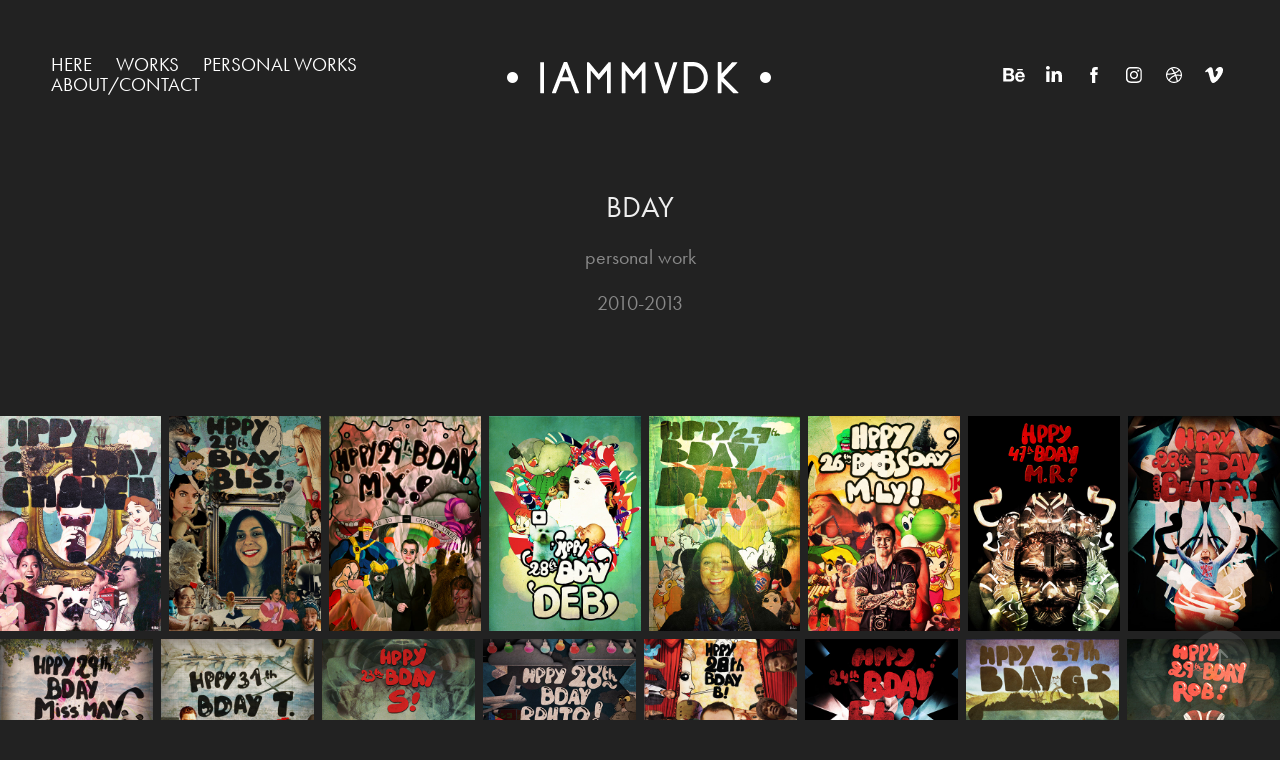

--- FILE ---
content_type: text/html; charset=utf-8
request_url: https://matthieuvdk.com/bday
body_size: 10152
content:
<!DOCTYPE HTML>
<html lang="en-US">
<head>
  <meta charset="UTF-8" />
  <meta name="viewport" content="width=device-width, initial-scale=1" />
      <meta name="keywords"  content="motion designer,liège,belgique,graphiste,motion design,motion,video,liege" />
      <meta name="description"  content="personal work" />
      <meta name="twitter:card"  content="summary_large_image" />
      <meta name="twitter:site"  content="@AdobePortfolio" />
      <meta  property="og:title" content="Matthieu VDK - BDAY" />
      <meta  property="og:description" content="personal work" />
      <meta  property="og:image" content="https://cdn.myportfolio.com/a3d9f530-4507-4e50-948d-4c12fcfc3cf1/f00aa933-e3b7-43fe-aaa9-affcc981b66a_car_16x9.jpg?h=4cd329eb6b4c7fcfa14c30b1c7f5b51f" />
      <meta name="description" content="Matthieu VDK motion design and other stuff">
      <meta name="robots" content="..., ...">
        <link rel="icon" href="https://cdn.myportfolio.com/a3d9f530-4507-4e50-948d-4c12fcfc3cf1/76ee61e1-9faa-4985-9af6-76d31fb1b24d_carw_1x1x32.png?h=eb9b60391b0b3fd43044d2c6901c70ab" />
      <link rel="stylesheet" href="/dist/css/main.css" type="text/css" />
      <link rel="stylesheet" href="https://cdn.myportfolio.com/a3d9f530-4507-4e50-948d-4c12fcfc3cf1/ea64058f18cd941642d94f56ac2fe3c91766137875.css?h=c5d19a37f92bc561df090d6f143b7eb7" type="text/css" />
    <link rel="canonical" href="https://matthieuvdk.com/bday" />
      <title>Matthieu VDK - BDAY</title>
    <script type="text/javascript" src="//use.typekit.net/ik/[base64].js?cb=35f77bfb8b50944859ea3d3804e7194e7a3173fb" async onload="
    try {
      window.Typekit.load();
    } catch (e) {
      console.warn('Typekit not loaded.');
    }
    "></script>
</head>
  <body class="transition-enabled">  <div class='page-background-video page-background-video-with-panel'>
  </div>
  <div class="js-responsive-nav">
    <div class="responsive-nav has-social">
      <div class="close-responsive-click-area js-close-responsive-nav">
        <div class="close-responsive-button"></div>
      </div>
          <nav class="nav-container" data-hover-hint="nav" data-hover-hint-placement="bottom-start">
      <div class="page-title">
        <a href="/heree" >HERE</a>
      </div>
                <div class="gallery-title"><a href="/work" >WORKS</a></div>
                <div class="gallery-title"><a href="/personal-works" >Personal works</a></div>
      <div class="page-title">
        <a href="/aboutcontact" >ABOUT/CONTACT</a>
      </div>
          </nav>
        <div class="social pf-nav-social" data-context="theme.nav" data-hover-hint="navSocialIcons" data-hover-hint-placement="bottom-start">
          <ul>
                  <li>
                    <a href="https://www.behance.net/mvdk" target="_blank">
                      <svg id="Layer_1" data-name="Layer 1" xmlns="http://www.w3.org/2000/svg" viewBox="0 0 30 24" class="icon"><path id="path-1" d="M18.83,14.38a2.78,2.78,0,0,0,.65,1.9,2.31,2.31,0,0,0,1.7.59,2.31,2.31,0,0,0,1.38-.41,1.79,1.79,0,0,0,.71-0.87h2.31a4.48,4.48,0,0,1-1.71,2.53,5,5,0,0,1-2.78.76,5.53,5.53,0,0,1-2-.37,4.34,4.34,0,0,1-1.55-1,4.77,4.77,0,0,1-1-1.63,6.29,6.29,0,0,1,0-4.13,4.83,4.83,0,0,1,1-1.64A4.64,4.64,0,0,1,19.09,9a4.86,4.86,0,0,1,2-.4A4.5,4.5,0,0,1,23.21,9a4.36,4.36,0,0,1,1.5,1.3,5.39,5.39,0,0,1,.84,1.86,7,7,0,0,1,.18,2.18h-6.9Zm3.67-3.24A1.94,1.94,0,0,0,21,10.6a2.26,2.26,0,0,0-1,.22,2,2,0,0,0-.66.54,1.94,1.94,0,0,0-.35.69,3.47,3.47,0,0,0-.12.65h4.29A2.75,2.75,0,0,0,22.5,11.14ZM18.29,6h5.36V7.35H18.29V6ZM13.89,17.7a4.4,4.4,0,0,1-1.51.7,6.44,6.44,0,0,1-1.73.22H4.24V5.12h6.24a7.7,7.7,0,0,1,1.73.17,3.67,3.67,0,0,1,1.33.56,2.6,2.6,0,0,1,.86,1,3.74,3.74,0,0,1,.3,1.58,3,3,0,0,1-.46,1.7,3.33,3.33,0,0,1-1.35,1.12,3.19,3.19,0,0,1,1.82,1.26,3.79,3.79,0,0,1,.59,2.17,3.79,3.79,0,0,1-.39,1.77A3.24,3.24,0,0,1,13.89,17.7ZM11.72,8.19a1.25,1.25,0,0,0-.45-0.47,1.88,1.88,0,0,0-.64-0.24,5.5,5.5,0,0,0-.76-0.05H7.16v3.16h3a2,2,0,0,0,1.28-.38A1.43,1.43,0,0,0,11.89,9,1.73,1.73,0,0,0,11.72,8.19ZM11.84,13a2.39,2.39,0,0,0-1.52-.45H7.16v3.73h3.11a3.61,3.61,0,0,0,.82-0.09A2,2,0,0,0,11.77,16a1.39,1.39,0,0,0,.47-0.54,1.85,1.85,0,0,0,.17-0.88A1.77,1.77,0,0,0,11.84,13Z"/></svg>
                    </a>
                  </li>
                  <li>
                    <a href="https://www.linkedin.com/in/matthieuvandekeere/" target="_blank">
                      <svg version="1.1" id="Layer_1" xmlns="http://www.w3.org/2000/svg" xmlns:xlink="http://www.w3.org/1999/xlink" viewBox="0 0 30 24" style="enable-background:new 0 0 30 24;" xml:space="preserve" class="icon">
                      <path id="path-1_24_" d="M19.6,19v-5.8c0-1.4-0.5-2.4-1.7-2.4c-1,0-1.5,0.7-1.8,1.3C16,12.3,16,12.6,16,13v6h-3.4
                        c0,0,0.1-9.8,0-10.8H16v1.5c0,0,0,0,0,0h0v0C16.4,9,17.2,7.9,19,7.9c2.3,0,4,1.5,4,4.9V19H19.6z M8.9,6.7L8.9,6.7
                        C7.7,6.7,7,5.9,7,4.9C7,3.8,7.8,3,8.9,3s1.9,0.8,1.9,1.9C10.9,5.9,10.1,6.7,8.9,6.7z M10.6,19H7.2V8.2h3.4V19z"/>
                      </svg>
                    </a>
                  </li>
                  <li>
                    <a href="https://www.facebook.com/iammvdk/" target="_blank">
                      <svg xmlns="http://www.w3.org/2000/svg" xmlns:xlink="http://www.w3.org/1999/xlink" version="1.1" x="0px" y="0px" viewBox="0 0 30 24" xml:space="preserve" class="icon"><path d="M16.21 20h-3.26v-8h-1.63V9.24h1.63V7.59c0-2.25 0.92-3.59 3.53-3.59h2.17v2.76H17.3 c-1.02 0-1.08 0.39-1.08 1.11l0 1.38h2.46L18.38 12h-2.17V20z"/></svg>
                    </a>
                  </li>
                  <li>
                    <a href="https://www.instagram.com/iammvdk/" target="_blank">
                      <svg version="1.1" id="Layer_1" xmlns="http://www.w3.org/2000/svg" xmlns:xlink="http://www.w3.org/1999/xlink" viewBox="0 0 30 24" style="enable-background:new 0 0 30 24;" xml:space="preserve" class="icon">
                      <g>
                        <path d="M15,5.4c2.1,0,2.4,0,3.2,0c0.8,0,1.2,0.2,1.5,0.3c0.4,0.1,0.6,0.3,0.9,0.6c0.3,0.3,0.5,0.5,0.6,0.9
                          c0.1,0.3,0.2,0.7,0.3,1.5c0,0.8,0,1.1,0,3.2s0,2.4,0,3.2c0,0.8-0.2,1.2-0.3,1.5c-0.1,0.4-0.3,0.6-0.6,0.9c-0.3,0.3-0.5,0.5-0.9,0.6
                          c-0.3,0.1-0.7,0.2-1.5,0.3c-0.8,0-1.1,0-3.2,0s-2.4,0-3.2,0c-0.8,0-1.2-0.2-1.5-0.3c-0.4-0.1-0.6-0.3-0.9-0.6
                          c-0.3-0.3-0.5-0.5-0.6-0.9c-0.1-0.3-0.2-0.7-0.3-1.5c0-0.8,0-1.1,0-3.2s0-2.4,0-3.2c0-0.8,0.2-1.2,0.3-1.5c0.1-0.4,0.3-0.6,0.6-0.9
                          c0.3-0.3,0.5-0.5,0.9-0.6c0.3-0.1,0.7-0.2,1.5-0.3C12.6,5.4,12.9,5.4,15,5.4 M15,4c-2.2,0-2.4,0-3.3,0c-0.9,0-1.4,0.2-1.9,0.4
                          c-0.5,0.2-1,0.5-1.4,0.9C7.9,5.8,7.6,6.2,7.4,6.8C7.2,7.3,7.1,7.9,7,8.7C7,9.6,7,9.8,7,12s0,2.4,0,3.3c0,0.9,0.2,1.4,0.4,1.9
                          c0.2,0.5,0.5,1,0.9,1.4c0.4,0.4,0.9,0.7,1.4,0.9c0.5,0.2,1.1,0.3,1.9,0.4c0.9,0,1.1,0,3.3,0s2.4,0,3.3,0c0.9,0,1.4-0.2,1.9-0.4
                          c0.5-0.2,1-0.5,1.4-0.9c0.4-0.4,0.7-0.9,0.9-1.4c0.2-0.5,0.3-1.1,0.4-1.9c0-0.9,0-1.1,0-3.3s0-2.4,0-3.3c0-0.9-0.2-1.4-0.4-1.9
                          c-0.2-0.5-0.5-1-0.9-1.4c-0.4-0.4-0.9-0.7-1.4-0.9c-0.5-0.2-1.1-0.3-1.9-0.4C17.4,4,17.2,4,15,4L15,4L15,4z"/>
                        <path d="M15,7.9c-2.3,0-4.1,1.8-4.1,4.1s1.8,4.1,4.1,4.1s4.1-1.8,4.1-4.1S17.3,7.9,15,7.9L15,7.9z M15,14.7c-1.5,0-2.7-1.2-2.7-2.7
                          c0-1.5,1.2-2.7,2.7-2.7s2.7,1.2,2.7,2.7C17.7,13.5,16.5,14.7,15,14.7L15,14.7z"/>
                        <path d="M20.2,7.7c0,0.5-0.4,1-1,1s-1-0.4-1-1s0.4-1,1-1S20.2,7.2,20.2,7.7L20.2,7.7z"/>
                      </g>
                      </svg>
                    </a>
                  </li>
                  <li>
                    <a href="https://dribbble.com/iammvdk" target="_blank">
                      <svg xmlns="http://www.w3.org/2000/svg" xmlns:xlink="http://www.w3.org/1999/xlink" version="1.1" id="Layer_1" x="0px" y="0px" viewBox="0 0 30 24" xml:space="preserve" class="icon"><path d="M15 20c-4.41 0-8-3.59-8-8s3.59-8 8-8c4.41 0 8 3.6 8 8S19.41 20 15 20L15 20z M21.75 13.1 c-0.23-0.07-2.12-0.64-4.26-0.29c0.89 2.5 1.3 4.5 1.3 4.87C20.35 16.6 21.4 15 21.8 13.1L21.75 13.1z M17.67 18.3 c-0.1-0.6-0.5-2.69-1.46-5.18c-0.02 0-0.03 0.01-0.05 0.01c-3.85 1.34-5.24 4.02-5.36 4.27c1.16 0.9 2.6 1.4 4.2 1.4 C15.95 18.8 16.9 18.6 17.7 18.3L17.67 18.3z M9.92 16.58c0.15-0.27 2.03-3.37 5.55-4.51c0.09-0.03 0.18-0.06 0.27-0.08 c-0.17-0.39-0.36-0.78-0.55-1.16c-3.41 1.02-6.72 0.98-7.02 0.97c0 0.1 0 0.1 0 0.21C8.17 13.8 8.8 15.4 9.9 16.58L9.92 16.6 z M8.31 10.61c0.31 0 3.1 0 6.32-0.83c-1.13-2.01-2.35-3.7-2.53-3.95C10.18 6.7 8.8 8.5 8.3 10.61L8.31 10.61z M13.4 5.4 c0.19 0.2 1.4 1.9 2.5 4c2.43-0.91 3.46-2.29 3.58-2.47C18.32 5.8 16.7 5.2 15 5.18C14.45 5.2 13.9 5.2 13.4 5.4 L13.4 5.37z M20.29 7.69c-0.14 0.19-1.29 1.66-3.82 2.69c0.16 0.3 0.3 0.7 0.5 0.99c0.05 0.1 0.1 0.2 0.1 0.3 c2.27-0.29 4.5 0.2 4.8 0.22C21.82 10.3 21.2 8.8 20.3 7.69L20.29 7.69z"/></svg>
                    </a>
                  </li>
                  <li>
                    <a href="https://vimeo.com/user4317902" target="_blank">
                      <svg xmlns="http://www.w3.org/2000/svg" xmlns:xlink="http://www.w3.org/1999/xlink" version="1.1" id="Layer_1" viewBox="0 0 30 24" xml:space="preserve" class="icon"><path d="M23.99 7.7c-0.08 1.8-1.3 4.27-3.67 7.4c-2.45 3.27-4.52 4.9-6.21 4.9c-1.05 0-1.94-0.99-2.66-2.99 c-0.48-1.82-0.97-3.65-1.45-5.48C9.46 9.6 8.9 8.6 8.3 8.55c-0.13 0-0.61 0.29-1.41 0.87L6 8.3C6.89 7.5 7.8 6.7 8.6 5.9 c1.18-1.05 2.07-1.61 2.67-1.66c1.4-0.14 2.3 0.8 2.6 2.95c0.35 2.3 0.6 3.7 0.7 4.24c0.4 1.9 0.8 2.8 1.3 2.8 c0.38 0 0.94-0.61 1.7-1.84c0.75-1.22 1.16-2.16 1.21-2.79c0.11-1.06-0.3-1.59-1.21-1.59c-0.43 0-0.88 0.1-1.33 0.3 c0.88-2.98 2.58-4.43 5.07-4.34C23.23 4.1 24.1 5.3 24 7.7z"/></svg>
                    </a>
                  </li>
          </ul>
        </div>
    </div>
  </div>
    <header class="site-header js-site-header " data-context="theme.nav" data-hover-hint="nav" data-hover-hint-placement="top-start">
        <nav class="nav-container" data-hover-hint="nav" data-hover-hint-placement="bottom-start">
      <div class="page-title">
        <a href="/heree" >HERE</a>
      </div>
                <div class="gallery-title"><a href="/work" >WORKS</a></div>
                <div class="gallery-title"><a href="/personal-works" >Personal works</a></div>
      <div class="page-title">
        <a href="/aboutcontact" >ABOUT/CONTACT</a>
      </div>
        </nav>
        <div class="logo-wrap" data-context="theme.logo.header" data-hover-hint="logo" data-hover-hint-placement="bottom-start">
          <div class="logo e2e-site-logo-text logo-image  ">
    <a href="/heree" class="image-normal image-link">
      <img src="https://cdn.myportfolio.com/a3d9f530-4507-4e50-948d-4c12fcfc3cf1/0702f9b8-f82d-4f9c-b1ae-74398faa136c_rwc_6x0x320x113x4096.png?h=7433ffeb565778d07049d064711aac8a" alt="Matthieu VDK">
    </a>
          </div>
        </div>
        <div class="social pf-nav-social" data-context="theme.nav" data-hover-hint="navSocialIcons" data-hover-hint-placement="bottom-start">
          <ul>
                  <li>
                    <a href="https://www.behance.net/mvdk" target="_blank">
                      <svg id="Layer_1" data-name="Layer 1" xmlns="http://www.w3.org/2000/svg" viewBox="0 0 30 24" class="icon"><path id="path-1" d="M18.83,14.38a2.78,2.78,0,0,0,.65,1.9,2.31,2.31,0,0,0,1.7.59,2.31,2.31,0,0,0,1.38-.41,1.79,1.79,0,0,0,.71-0.87h2.31a4.48,4.48,0,0,1-1.71,2.53,5,5,0,0,1-2.78.76,5.53,5.53,0,0,1-2-.37,4.34,4.34,0,0,1-1.55-1,4.77,4.77,0,0,1-1-1.63,6.29,6.29,0,0,1,0-4.13,4.83,4.83,0,0,1,1-1.64A4.64,4.64,0,0,1,19.09,9a4.86,4.86,0,0,1,2-.4A4.5,4.5,0,0,1,23.21,9a4.36,4.36,0,0,1,1.5,1.3,5.39,5.39,0,0,1,.84,1.86,7,7,0,0,1,.18,2.18h-6.9Zm3.67-3.24A1.94,1.94,0,0,0,21,10.6a2.26,2.26,0,0,0-1,.22,2,2,0,0,0-.66.54,1.94,1.94,0,0,0-.35.69,3.47,3.47,0,0,0-.12.65h4.29A2.75,2.75,0,0,0,22.5,11.14ZM18.29,6h5.36V7.35H18.29V6ZM13.89,17.7a4.4,4.4,0,0,1-1.51.7,6.44,6.44,0,0,1-1.73.22H4.24V5.12h6.24a7.7,7.7,0,0,1,1.73.17,3.67,3.67,0,0,1,1.33.56,2.6,2.6,0,0,1,.86,1,3.74,3.74,0,0,1,.3,1.58,3,3,0,0,1-.46,1.7,3.33,3.33,0,0,1-1.35,1.12,3.19,3.19,0,0,1,1.82,1.26,3.79,3.79,0,0,1,.59,2.17,3.79,3.79,0,0,1-.39,1.77A3.24,3.24,0,0,1,13.89,17.7ZM11.72,8.19a1.25,1.25,0,0,0-.45-0.47,1.88,1.88,0,0,0-.64-0.24,5.5,5.5,0,0,0-.76-0.05H7.16v3.16h3a2,2,0,0,0,1.28-.38A1.43,1.43,0,0,0,11.89,9,1.73,1.73,0,0,0,11.72,8.19ZM11.84,13a2.39,2.39,0,0,0-1.52-.45H7.16v3.73h3.11a3.61,3.61,0,0,0,.82-0.09A2,2,0,0,0,11.77,16a1.39,1.39,0,0,0,.47-0.54,1.85,1.85,0,0,0,.17-0.88A1.77,1.77,0,0,0,11.84,13Z"/></svg>
                    </a>
                  </li>
                  <li>
                    <a href="https://www.linkedin.com/in/matthieuvandekeere/" target="_blank">
                      <svg version="1.1" id="Layer_1" xmlns="http://www.w3.org/2000/svg" xmlns:xlink="http://www.w3.org/1999/xlink" viewBox="0 0 30 24" style="enable-background:new 0 0 30 24;" xml:space="preserve" class="icon">
                      <path id="path-1_24_" d="M19.6,19v-5.8c0-1.4-0.5-2.4-1.7-2.4c-1,0-1.5,0.7-1.8,1.3C16,12.3,16,12.6,16,13v6h-3.4
                        c0,0,0.1-9.8,0-10.8H16v1.5c0,0,0,0,0,0h0v0C16.4,9,17.2,7.9,19,7.9c2.3,0,4,1.5,4,4.9V19H19.6z M8.9,6.7L8.9,6.7
                        C7.7,6.7,7,5.9,7,4.9C7,3.8,7.8,3,8.9,3s1.9,0.8,1.9,1.9C10.9,5.9,10.1,6.7,8.9,6.7z M10.6,19H7.2V8.2h3.4V19z"/>
                      </svg>
                    </a>
                  </li>
                  <li>
                    <a href="https://www.facebook.com/iammvdk/" target="_blank">
                      <svg xmlns="http://www.w3.org/2000/svg" xmlns:xlink="http://www.w3.org/1999/xlink" version="1.1" x="0px" y="0px" viewBox="0 0 30 24" xml:space="preserve" class="icon"><path d="M16.21 20h-3.26v-8h-1.63V9.24h1.63V7.59c0-2.25 0.92-3.59 3.53-3.59h2.17v2.76H17.3 c-1.02 0-1.08 0.39-1.08 1.11l0 1.38h2.46L18.38 12h-2.17V20z"/></svg>
                    </a>
                  </li>
                  <li>
                    <a href="https://www.instagram.com/iammvdk/" target="_blank">
                      <svg version="1.1" id="Layer_1" xmlns="http://www.w3.org/2000/svg" xmlns:xlink="http://www.w3.org/1999/xlink" viewBox="0 0 30 24" style="enable-background:new 0 0 30 24;" xml:space="preserve" class="icon">
                      <g>
                        <path d="M15,5.4c2.1,0,2.4,0,3.2,0c0.8,0,1.2,0.2,1.5,0.3c0.4,0.1,0.6,0.3,0.9,0.6c0.3,0.3,0.5,0.5,0.6,0.9
                          c0.1,0.3,0.2,0.7,0.3,1.5c0,0.8,0,1.1,0,3.2s0,2.4,0,3.2c0,0.8-0.2,1.2-0.3,1.5c-0.1,0.4-0.3,0.6-0.6,0.9c-0.3,0.3-0.5,0.5-0.9,0.6
                          c-0.3,0.1-0.7,0.2-1.5,0.3c-0.8,0-1.1,0-3.2,0s-2.4,0-3.2,0c-0.8,0-1.2-0.2-1.5-0.3c-0.4-0.1-0.6-0.3-0.9-0.6
                          c-0.3-0.3-0.5-0.5-0.6-0.9c-0.1-0.3-0.2-0.7-0.3-1.5c0-0.8,0-1.1,0-3.2s0-2.4,0-3.2c0-0.8,0.2-1.2,0.3-1.5c0.1-0.4,0.3-0.6,0.6-0.9
                          c0.3-0.3,0.5-0.5,0.9-0.6c0.3-0.1,0.7-0.2,1.5-0.3C12.6,5.4,12.9,5.4,15,5.4 M15,4c-2.2,0-2.4,0-3.3,0c-0.9,0-1.4,0.2-1.9,0.4
                          c-0.5,0.2-1,0.5-1.4,0.9C7.9,5.8,7.6,6.2,7.4,6.8C7.2,7.3,7.1,7.9,7,8.7C7,9.6,7,9.8,7,12s0,2.4,0,3.3c0,0.9,0.2,1.4,0.4,1.9
                          c0.2,0.5,0.5,1,0.9,1.4c0.4,0.4,0.9,0.7,1.4,0.9c0.5,0.2,1.1,0.3,1.9,0.4c0.9,0,1.1,0,3.3,0s2.4,0,3.3,0c0.9,0,1.4-0.2,1.9-0.4
                          c0.5-0.2,1-0.5,1.4-0.9c0.4-0.4,0.7-0.9,0.9-1.4c0.2-0.5,0.3-1.1,0.4-1.9c0-0.9,0-1.1,0-3.3s0-2.4,0-3.3c0-0.9-0.2-1.4-0.4-1.9
                          c-0.2-0.5-0.5-1-0.9-1.4c-0.4-0.4-0.9-0.7-1.4-0.9c-0.5-0.2-1.1-0.3-1.9-0.4C17.4,4,17.2,4,15,4L15,4L15,4z"/>
                        <path d="M15,7.9c-2.3,0-4.1,1.8-4.1,4.1s1.8,4.1,4.1,4.1s4.1-1.8,4.1-4.1S17.3,7.9,15,7.9L15,7.9z M15,14.7c-1.5,0-2.7-1.2-2.7-2.7
                          c0-1.5,1.2-2.7,2.7-2.7s2.7,1.2,2.7,2.7C17.7,13.5,16.5,14.7,15,14.7L15,14.7z"/>
                        <path d="M20.2,7.7c0,0.5-0.4,1-1,1s-1-0.4-1-1s0.4-1,1-1S20.2,7.2,20.2,7.7L20.2,7.7z"/>
                      </g>
                      </svg>
                    </a>
                  </li>
                  <li>
                    <a href="https://dribbble.com/iammvdk" target="_blank">
                      <svg xmlns="http://www.w3.org/2000/svg" xmlns:xlink="http://www.w3.org/1999/xlink" version="1.1" id="Layer_1" x="0px" y="0px" viewBox="0 0 30 24" xml:space="preserve" class="icon"><path d="M15 20c-4.41 0-8-3.59-8-8s3.59-8 8-8c4.41 0 8 3.6 8 8S19.41 20 15 20L15 20z M21.75 13.1 c-0.23-0.07-2.12-0.64-4.26-0.29c0.89 2.5 1.3 4.5 1.3 4.87C20.35 16.6 21.4 15 21.8 13.1L21.75 13.1z M17.67 18.3 c-0.1-0.6-0.5-2.69-1.46-5.18c-0.02 0-0.03 0.01-0.05 0.01c-3.85 1.34-5.24 4.02-5.36 4.27c1.16 0.9 2.6 1.4 4.2 1.4 C15.95 18.8 16.9 18.6 17.7 18.3L17.67 18.3z M9.92 16.58c0.15-0.27 2.03-3.37 5.55-4.51c0.09-0.03 0.18-0.06 0.27-0.08 c-0.17-0.39-0.36-0.78-0.55-1.16c-3.41 1.02-6.72 0.98-7.02 0.97c0 0.1 0 0.1 0 0.21C8.17 13.8 8.8 15.4 9.9 16.58L9.92 16.6 z M8.31 10.61c0.31 0 3.1 0 6.32-0.83c-1.13-2.01-2.35-3.7-2.53-3.95C10.18 6.7 8.8 8.5 8.3 10.61L8.31 10.61z M13.4 5.4 c0.19 0.2 1.4 1.9 2.5 4c2.43-0.91 3.46-2.29 3.58-2.47C18.32 5.8 16.7 5.2 15 5.18C14.45 5.2 13.9 5.2 13.4 5.4 L13.4 5.37z M20.29 7.69c-0.14 0.19-1.29 1.66-3.82 2.69c0.16 0.3 0.3 0.7 0.5 0.99c0.05 0.1 0.1 0.2 0.1 0.3 c2.27-0.29 4.5 0.2 4.8 0.22C21.82 10.3 21.2 8.8 20.3 7.69L20.29 7.69z"/></svg>
                    </a>
                  </li>
                  <li>
                    <a href="https://vimeo.com/user4317902" target="_blank">
                      <svg xmlns="http://www.w3.org/2000/svg" xmlns:xlink="http://www.w3.org/1999/xlink" version="1.1" id="Layer_1" viewBox="0 0 30 24" xml:space="preserve" class="icon"><path d="M23.99 7.7c-0.08 1.8-1.3 4.27-3.67 7.4c-2.45 3.27-4.52 4.9-6.21 4.9c-1.05 0-1.94-0.99-2.66-2.99 c-0.48-1.82-0.97-3.65-1.45-5.48C9.46 9.6 8.9 8.6 8.3 8.55c-0.13 0-0.61 0.29-1.41 0.87L6 8.3C6.89 7.5 7.8 6.7 8.6 5.9 c1.18-1.05 2.07-1.61 2.67-1.66c1.4-0.14 2.3 0.8 2.6 2.95c0.35 2.3 0.6 3.7 0.7 4.24c0.4 1.9 0.8 2.8 1.3 2.8 c0.38 0 0.94-0.61 1.7-1.84c0.75-1.22 1.16-2.16 1.21-2.79c0.11-1.06-0.3-1.59-1.21-1.59c-0.43 0-0.88 0.1-1.33 0.3 c0.88-2.98 2.58-4.43 5.07-4.34C23.23 4.1 24.1 5.3 24 7.7z"/></svg>
                    </a>
                  </li>
          </ul>
        </div>
        <div class="hamburger-click-area js-hamburger">
          <div class="hamburger">
            <i></i>
            <i></i>
            <i></i>
          </div>
        </div>
    </header>
    <div class="header-placeholder"></div>
  <div class="site-wrap cfix js-site-wrap">
    <div class="site-container">
      <div class="site-content e2e-site-content">
        <main>
  <div class="page-container" data-context="page.page.container" data-hover-hint="pageContainer">
    <section class="page standard-modules">
        <header class="page-header content" data-context="pages" data-identity="id:p619bf1fb92b2b0ca54312bb48b50edf2b6201aed0a3ade93c177e" data-hover-hint="pageHeader" data-hover-hint-id="p619bf1fb92b2b0ca54312bb48b50edf2b6201aed0a3ade93c177e">
            <h1 class="title preserve-whitespace e2e-site-logo-text">BDAY</h1>
            <p class="description">personal work</p>
            <div class="custom1 preserve-whitespace">2010-2013</div>
        </header>
      <div class="page-content js-page-content" data-context="pages" data-identity="id:p619bf1fb92b2b0ca54312bb48b50edf2b6201aed0a3ade93c177e">
        <div id="project-canvas" class="js-project-modules modules content">
          <div id="project-modules">
              
              
              
              
              
              
              
              <div class="project-module module media_collection project-module-media_collection" data-id="m61b08f3b2123abaee17399a6fc532aaaf323c315044b73bf08fcb"  style="padding-top: px;
padding-bottom: px;
">
  <div class="grid--main js-grid-main" data-grid-max-images="
  ">
    <div class="grid__item-container js-grid-item-container" data-flex-grow="195" style="width:195px; flex-grow:195;" data-width="450" data-height="600">
      <script type="text/html" class="js-lightbox-slide-content">
        <div class="grid__image-wrapper">
          <img src="https://cdn.myportfolio.com/a3d9f530-4507-4e50-948d-4c12fcfc3cf1/a189e83d-29cd-421d-af4f-2afc00e9b14c_rw_600.jpg?h=ca65fb40eeedd6e0df3cb0d4e8c80027" srcset="https://cdn.myportfolio.com/a3d9f530-4507-4e50-948d-4c12fcfc3cf1/a189e83d-29cd-421d-af4f-2afc00e9b14c_rw_600.jpg?h=ca65fb40eeedd6e0df3cb0d4e8c80027 450w,"  sizes="(max-width: 450px) 100vw, 450px">
        <div>
      </script>
      <img
        class="grid__item-image js-grid__item-image grid__item-image-lazy js-lazy"
        src="[data-uri]"
        
        data-src="https://cdn.myportfolio.com/a3d9f530-4507-4e50-948d-4c12fcfc3cf1/a189e83d-29cd-421d-af4f-2afc00e9b14c_rw_600.jpg?h=ca65fb40eeedd6e0df3cb0d4e8c80027"
        data-srcset="https://cdn.myportfolio.com/a3d9f530-4507-4e50-948d-4c12fcfc3cf1/a189e83d-29cd-421d-af4f-2afc00e9b14c_rw_600.jpg?h=ca65fb40eeedd6e0df3cb0d4e8c80027 450w,"
      >
      <span class="grid__item-filler" style="padding-bottom:133.33333333333%;"></span>
    </div>
    <div class="grid__item-container js-grid-item-container" data-flex-grow="183.73333333333" style="width:183.73333333333px; flex-grow:183.73333333333;" data-width="424" data-height="600">
      <script type="text/html" class="js-lightbox-slide-content">
        <div class="grid__image-wrapper">
          <img src="https://cdn.myportfolio.com/a3d9f530-4507-4e50-948d-4c12fcfc3cf1/7577c426-03dc-4b1e-953e-fde4412dc5d2_rw_600.jpg?h=fe0a89e55aa2977e6e5554de4b2dd34f" srcset="https://cdn.myportfolio.com/a3d9f530-4507-4e50-948d-4c12fcfc3cf1/7577c426-03dc-4b1e-953e-fde4412dc5d2_rw_600.jpg?h=fe0a89e55aa2977e6e5554de4b2dd34f 424w,"  sizes="(max-width: 424px) 100vw, 424px">
        <div>
      </script>
      <img
        class="grid__item-image js-grid__item-image grid__item-image-lazy js-lazy"
        src="[data-uri]"
        
        data-src="https://cdn.myportfolio.com/a3d9f530-4507-4e50-948d-4c12fcfc3cf1/7577c426-03dc-4b1e-953e-fde4412dc5d2_rw_600.jpg?h=fe0a89e55aa2977e6e5554de4b2dd34f"
        data-srcset="https://cdn.myportfolio.com/a3d9f530-4507-4e50-948d-4c12fcfc3cf1/7577c426-03dc-4b1e-953e-fde4412dc5d2_rw_600.jpg?h=fe0a89e55aa2977e6e5554de4b2dd34f 424w,"
      >
      <span class="grid__item-filler" style="padding-bottom:141.50943396226%;"></span>
    </div>
    <div class="grid__item-container js-grid-item-container" data-flex-grow="183.73333333333" style="width:183.73333333333px; flex-grow:183.73333333333;" data-width="424" data-height="600">
      <script type="text/html" class="js-lightbox-slide-content">
        <div class="grid__image-wrapper">
          <img src="https://cdn.myportfolio.com/a3d9f530-4507-4e50-948d-4c12fcfc3cf1/392a5e5c-eb08-4173-aca4-65e762a14c7f_rw_600.jpg?h=c239f6870d0fb470ee470cc5bb1588f8" srcset="https://cdn.myportfolio.com/a3d9f530-4507-4e50-948d-4c12fcfc3cf1/392a5e5c-eb08-4173-aca4-65e762a14c7f_rw_600.jpg?h=c239f6870d0fb470ee470cc5bb1588f8 424w,"  sizes="(max-width: 424px) 100vw, 424px">
        <div>
      </script>
      <img
        class="grid__item-image js-grid__item-image grid__item-image-lazy js-lazy"
        src="[data-uri]"
        
        data-src="https://cdn.myportfolio.com/a3d9f530-4507-4e50-948d-4c12fcfc3cf1/392a5e5c-eb08-4173-aca4-65e762a14c7f_rw_600.jpg?h=c239f6870d0fb470ee470cc5bb1588f8"
        data-srcset="https://cdn.myportfolio.com/a3d9f530-4507-4e50-948d-4c12fcfc3cf1/392a5e5c-eb08-4173-aca4-65e762a14c7f_rw_600.jpg?h=c239f6870d0fb470ee470cc5bb1588f8 424w,"
      >
      <span class="grid__item-filler" style="padding-bottom:141.50943396226%;"></span>
    </div>
    <div class="grid__item-container js-grid-item-container" data-flex-grow="183.73333333333" style="width:183.73333333333px; flex-grow:183.73333333333;" data-width="424" data-height="600">
      <script type="text/html" class="js-lightbox-slide-content">
        <div class="grid__image-wrapper">
          <img src="https://cdn.myportfolio.com/a3d9f530-4507-4e50-948d-4c12fcfc3cf1/870595cf-00ea-42d3-a9f1-7bc02981ec15_rw_600.jpg?h=b9a5029219cdb90c414cbd4a3d8a957b" srcset="https://cdn.myportfolio.com/a3d9f530-4507-4e50-948d-4c12fcfc3cf1/870595cf-00ea-42d3-a9f1-7bc02981ec15_rw_600.jpg?h=b9a5029219cdb90c414cbd4a3d8a957b 424w,"  sizes="(max-width: 424px) 100vw, 424px">
        <div>
      </script>
      <img
        class="grid__item-image js-grid__item-image grid__item-image-lazy js-lazy"
        src="[data-uri]"
        
        data-src="https://cdn.myportfolio.com/a3d9f530-4507-4e50-948d-4c12fcfc3cf1/870595cf-00ea-42d3-a9f1-7bc02981ec15_rw_600.jpg?h=b9a5029219cdb90c414cbd4a3d8a957b"
        data-srcset="https://cdn.myportfolio.com/a3d9f530-4507-4e50-948d-4c12fcfc3cf1/870595cf-00ea-42d3-a9f1-7bc02981ec15_rw_600.jpg?h=b9a5029219cdb90c414cbd4a3d8a957b 424w,"
      >
      <span class="grid__item-filler" style="padding-bottom:141.50943396226%;"></span>
    </div>
    <div class="grid__item-container js-grid-item-container" data-flex-grow="183.73333333333" style="width:183.73333333333px; flex-grow:183.73333333333;" data-width="424" data-height="600">
      <script type="text/html" class="js-lightbox-slide-content">
        <div class="grid__image-wrapper">
          <img src="https://cdn.myportfolio.com/a3d9f530-4507-4e50-948d-4c12fcfc3cf1/27f139b3-ca89-443f-83d9-148fa11b4d7e_rw_600.jpg?h=2345aae5ef9f8a12770d70c54dca04b0" srcset="https://cdn.myportfolio.com/a3d9f530-4507-4e50-948d-4c12fcfc3cf1/27f139b3-ca89-443f-83d9-148fa11b4d7e_rw_600.jpg?h=2345aae5ef9f8a12770d70c54dca04b0 424w,"  sizes="(max-width: 424px) 100vw, 424px">
        <div>
      </script>
      <img
        class="grid__item-image js-grid__item-image grid__item-image-lazy js-lazy"
        src="[data-uri]"
        
        data-src="https://cdn.myportfolio.com/a3d9f530-4507-4e50-948d-4c12fcfc3cf1/27f139b3-ca89-443f-83d9-148fa11b4d7e_rw_600.jpg?h=2345aae5ef9f8a12770d70c54dca04b0"
        data-srcset="https://cdn.myportfolio.com/a3d9f530-4507-4e50-948d-4c12fcfc3cf1/27f139b3-ca89-443f-83d9-148fa11b4d7e_rw_600.jpg?h=2345aae5ef9f8a12770d70c54dca04b0 424w,"
      >
      <span class="grid__item-filler" style="padding-bottom:141.50943396226%;"></span>
    </div>
    <div class="grid__item-container js-grid-item-container" data-flex-grow="183.73333333333" style="width:183.73333333333px; flex-grow:183.73333333333;" data-width="424" data-height="600">
      <script type="text/html" class="js-lightbox-slide-content">
        <div class="grid__image-wrapper">
          <img src="https://cdn.myportfolio.com/a3d9f530-4507-4e50-948d-4c12fcfc3cf1/73f02da7-79bb-4479-b7ae-c3e91cc597eb_rw_600.jpg?h=ea7e292d6ebcbe6cf9099c5e26a0999b" srcset="https://cdn.myportfolio.com/a3d9f530-4507-4e50-948d-4c12fcfc3cf1/73f02da7-79bb-4479-b7ae-c3e91cc597eb_rw_600.jpg?h=ea7e292d6ebcbe6cf9099c5e26a0999b 424w,"  sizes="(max-width: 424px) 100vw, 424px">
        <div>
      </script>
      <img
        class="grid__item-image js-grid__item-image grid__item-image-lazy js-lazy"
        src="[data-uri]"
        
        data-src="https://cdn.myportfolio.com/a3d9f530-4507-4e50-948d-4c12fcfc3cf1/73f02da7-79bb-4479-b7ae-c3e91cc597eb_rw_600.jpg?h=ea7e292d6ebcbe6cf9099c5e26a0999b"
        data-srcset="https://cdn.myportfolio.com/a3d9f530-4507-4e50-948d-4c12fcfc3cf1/73f02da7-79bb-4479-b7ae-c3e91cc597eb_rw_600.jpg?h=ea7e292d6ebcbe6cf9099c5e26a0999b 424w,"
      >
      <span class="grid__item-filler" style="padding-bottom:141.50943396226%;"></span>
    </div>
    <div class="grid__item-container js-grid-item-container" data-flex-grow="183.73333333333" style="width:183.73333333333px; flex-grow:183.73333333333;" data-width="424" data-height="600">
      <script type="text/html" class="js-lightbox-slide-content">
        <div class="grid__image-wrapper">
          <img src="https://cdn.myportfolio.com/a3d9f530-4507-4e50-948d-4c12fcfc3cf1/c75009b7-2ff1-4251-b5cc-27a625550612_rw_600.jpg?h=975a73ccf1ef14f639b0898c65bff042" srcset="https://cdn.myportfolio.com/a3d9f530-4507-4e50-948d-4c12fcfc3cf1/c75009b7-2ff1-4251-b5cc-27a625550612_rw_600.jpg?h=975a73ccf1ef14f639b0898c65bff042 424w,"  sizes="(max-width: 424px) 100vw, 424px">
        <div>
      </script>
      <img
        class="grid__item-image js-grid__item-image grid__item-image-lazy js-lazy"
        src="[data-uri]"
        
        data-src="https://cdn.myportfolio.com/a3d9f530-4507-4e50-948d-4c12fcfc3cf1/c75009b7-2ff1-4251-b5cc-27a625550612_rw_600.jpg?h=975a73ccf1ef14f639b0898c65bff042"
        data-srcset="https://cdn.myportfolio.com/a3d9f530-4507-4e50-948d-4c12fcfc3cf1/c75009b7-2ff1-4251-b5cc-27a625550612_rw_600.jpg?h=975a73ccf1ef14f639b0898c65bff042 424w,"
      >
      <span class="grid__item-filler" style="padding-bottom:141.50943396226%;"></span>
    </div>
    <div class="grid__item-container js-grid-item-container" data-flex-grow="183.73333333333" style="width:183.73333333333px; flex-grow:183.73333333333;" data-width="424" data-height="600">
      <script type="text/html" class="js-lightbox-slide-content">
        <div class="grid__image-wrapper">
          <img src="https://cdn.myportfolio.com/a3d9f530-4507-4e50-948d-4c12fcfc3cf1/d20704b8-0421-47bd-a1e9-467cf5a044ce_rw_600.jpg?h=820570032bb8a4f96bfa99cebc701817" srcset="https://cdn.myportfolio.com/a3d9f530-4507-4e50-948d-4c12fcfc3cf1/d20704b8-0421-47bd-a1e9-467cf5a044ce_rw_600.jpg?h=820570032bb8a4f96bfa99cebc701817 424w,"  sizes="(max-width: 424px) 100vw, 424px">
        <div>
      </script>
      <img
        class="grid__item-image js-grid__item-image grid__item-image-lazy js-lazy"
        src="[data-uri]"
        
        data-src="https://cdn.myportfolio.com/a3d9f530-4507-4e50-948d-4c12fcfc3cf1/d20704b8-0421-47bd-a1e9-467cf5a044ce_rw_600.jpg?h=820570032bb8a4f96bfa99cebc701817"
        data-srcset="https://cdn.myportfolio.com/a3d9f530-4507-4e50-948d-4c12fcfc3cf1/d20704b8-0421-47bd-a1e9-467cf5a044ce_rw_600.jpg?h=820570032bb8a4f96bfa99cebc701817 424w,"
      >
      <span class="grid__item-filler" style="padding-bottom:141.50943396226%;"></span>
    </div>
    <div class="grid__item-container js-grid-item-container" data-flex-grow="183.73333333333" style="width:183.73333333333px; flex-grow:183.73333333333;" data-width="424" data-height="600">
      <script type="text/html" class="js-lightbox-slide-content">
        <div class="grid__image-wrapper">
          <img src="https://cdn.myportfolio.com/a3d9f530-4507-4e50-948d-4c12fcfc3cf1/03ddf8ad-f302-40ae-b088-ffccb57c5bc7_rw_600.jpg?h=1271ce653b45ee1a4329762e17b545df" srcset="https://cdn.myportfolio.com/a3d9f530-4507-4e50-948d-4c12fcfc3cf1/03ddf8ad-f302-40ae-b088-ffccb57c5bc7_rw_600.jpg?h=1271ce653b45ee1a4329762e17b545df 424w,"  sizes="(max-width: 424px) 100vw, 424px">
        <div>
      </script>
      <img
        class="grid__item-image js-grid__item-image grid__item-image-lazy js-lazy"
        src="[data-uri]"
        
        data-src="https://cdn.myportfolio.com/a3d9f530-4507-4e50-948d-4c12fcfc3cf1/03ddf8ad-f302-40ae-b088-ffccb57c5bc7_rw_600.jpg?h=1271ce653b45ee1a4329762e17b545df"
        data-srcset="https://cdn.myportfolio.com/a3d9f530-4507-4e50-948d-4c12fcfc3cf1/03ddf8ad-f302-40ae-b088-ffccb57c5bc7_rw_600.jpg?h=1271ce653b45ee1a4329762e17b545df 424w,"
      >
      <span class="grid__item-filler" style="padding-bottom:141.50943396226%;"></span>
    </div>
    <div class="grid__item-container js-grid-item-container" data-flex-grow="183.73333333333" style="width:183.73333333333px; flex-grow:183.73333333333;" data-width="424" data-height="600">
      <script type="text/html" class="js-lightbox-slide-content">
        <div class="grid__image-wrapper">
          <img src="https://cdn.myportfolio.com/a3d9f530-4507-4e50-948d-4c12fcfc3cf1/73faedcd-e381-412d-9043-2e657241f9ff_rw_600.jpg?h=bf42e4f12a03400e85051f1e3c6e5828" srcset="https://cdn.myportfolio.com/a3d9f530-4507-4e50-948d-4c12fcfc3cf1/73faedcd-e381-412d-9043-2e657241f9ff_rw_600.jpg?h=bf42e4f12a03400e85051f1e3c6e5828 424w,"  sizes="(max-width: 424px) 100vw, 424px">
        <div>
      </script>
      <img
        class="grid__item-image js-grid__item-image grid__item-image-lazy js-lazy"
        src="[data-uri]"
        
        data-src="https://cdn.myportfolio.com/a3d9f530-4507-4e50-948d-4c12fcfc3cf1/73faedcd-e381-412d-9043-2e657241f9ff_rw_600.jpg?h=bf42e4f12a03400e85051f1e3c6e5828"
        data-srcset="https://cdn.myportfolio.com/a3d9f530-4507-4e50-948d-4c12fcfc3cf1/73faedcd-e381-412d-9043-2e657241f9ff_rw_600.jpg?h=bf42e4f12a03400e85051f1e3c6e5828 424w,"
      >
      <span class="grid__item-filler" style="padding-bottom:141.50943396226%;"></span>
    </div>
    <div class="grid__item-container js-grid-item-container" data-flex-grow="183.73333333333" style="width:183.73333333333px; flex-grow:183.73333333333;" data-width="424" data-height="600">
      <script type="text/html" class="js-lightbox-slide-content">
        <div class="grid__image-wrapper">
          <img src="https://cdn.myportfolio.com/a3d9f530-4507-4e50-948d-4c12fcfc3cf1/77b12bc0-19ab-4b9b-9b60-93e8b1c0ca76_rw_600.jpg?h=3de7c44ce667cfc01a8ff5fa1eb21a14" srcset="https://cdn.myportfolio.com/a3d9f530-4507-4e50-948d-4c12fcfc3cf1/77b12bc0-19ab-4b9b-9b60-93e8b1c0ca76_rw_600.jpg?h=3de7c44ce667cfc01a8ff5fa1eb21a14 424w,"  sizes="(max-width: 424px) 100vw, 424px">
        <div>
      </script>
      <img
        class="grid__item-image js-grid__item-image grid__item-image-lazy js-lazy"
        src="[data-uri]"
        
        data-src="https://cdn.myportfolio.com/a3d9f530-4507-4e50-948d-4c12fcfc3cf1/77b12bc0-19ab-4b9b-9b60-93e8b1c0ca76_rw_600.jpg?h=3de7c44ce667cfc01a8ff5fa1eb21a14"
        data-srcset="https://cdn.myportfolio.com/a3d9f530-4507-4e50-948d-4c12fcfc3cf1/77b12bc0-19ab-4b9b-9b60-93e8b1c0ca76_rw_600.jpg?h=3de7c44ce667cfc01a8ff5fa1eb21a14 424w,"
      >
      <span class="grid__item-filler" style="padding-bottom:141.50943396226%;"></span>
    </div>
    <div class="grid__item-container js-grid-item-container" data-flex-grow="183.73333333333" style="width:183.73333333333px; flex-grow:183.73333333333;" data-width="424" data-height="600">
      <script type="text/html" class="js-lightbox-slide-content">
        <div class="grid__image-wrapper">
          <img src="https://cdn.myportfolio.com/a3d9f530-4507-4e50-948d-4c12fcfc3cf1/94afc80c-8161-4461-8f73-0fe43f617f88_rw_600.jpg?h=0eea774c648dc9e59b4812d17ba5f7fe" srcset="https://cdn.myportfolio.com/a3d9f530-4507-4e50-948d-4c12fcfc3cf1/94afc80c-8161-4461-8f73-0fe43f617f88_rw_600.jpg?h=0eea774c648dc9e59b4812d17ba5f7fe 424w,"  sizes="(max-width: 424px) 100vw, 424px">
        <div>
      </script>
      <img
        class="grid__item-image js-grid__item-image grid__item-image-lazy js-lazy"
        src="[data-uri]"
        
        data-src="https://cdn.myportfolio.com/a3d9f530-4507-4e50-948d-4c12fcfc3cf1/94afc80c-8161-4461-8f73-0fe43f617f88_rw_600.jpg?h=0eea774c648dc9e59b4812d17ba5f7fe"
        data-srcset="https://cdn.myportfolio.com/a3d9f530-4507-4e50-948d-4c12fcfc3cf1/94afc80c-8161-4461-8f73-0fe43f617f88_rw_600.jpg?h=0eea774c648dc9e59b4812d17ba5f7fe 424w,"
      >
      <span class="grid__item-filler" style="padding-bottom:141.50943396226%;"></span>
    </div>
    <div class="grid__item-container js-grid-item-container" data-flex-grow="183.73333333333" style="width:183.73333333333px; flex-grow:183.73333333333;" data-width="424" data-height="600">
      <script type="text/html" class="js-lightbox-slide-content">
        <div class="grid__image-wrapper">
          <img src="https://cdn.myportfolio.com/a3d9f530-4507-4e50-948d-4c12fcfc3cf1/84e51c43-aec4-4a2b-bc64-afee94201c70_rw_600.jpg?h=ba77e3b82a66e8e01f04f60647d148ec" srcset="https://cdn.myportfolio.com/a3d9f530-4507-4e50-948d-4c12fcfc3cf1/84e51c43-aec4-4a2b-bc64-afee94201c70_rw_600.jpg?h=ba77e3b82a66e8e01f04f60647d148ec 424w,"  sizes="(max-width: 424px) 100vw, 424px">
        <div>
      </script>
      <img
        class="grid__item-image js-grid__item-image grid__item-image-lazy js-lazy"
        src="[data-uri]"
        
        data-src="https://cdn.myportfolio.com/a3d9f530-4507-4e50-948d-4c12fcfc3cf1/84e51c43-aec4-4a2b-bc64-afee94201c70_rw_600.jpg?h=ba77e3b82a66e8e01f04f60647d148ec"
        data-srcset="https://cdn.myportfolio.com/a3d9f530-4507-4e50-948d-4c12fcfc3cf1/84e51c43-aec4-4a2b-bc64-afee94201c70_rw_600.jpg?h=ba77e3b82a66e8e01f04f60647d148ec 424w,"
      >
      <span class="grid__item-filler" style="padding-bottom:141.50943396226%;"></span>
    </div>
    <div class="grid__item-container js-grid-item-container" data-flex-grow="183.73333333333" style="width:183.73333333333px; flex-grow:183.73333333333;" data-width="424" data-height="600">
      <script type="text/html" class="js-lightbox-slide-content">
        <div class="grid__image-wrapper">
          <img src="https://cdn.myportfolio.com/a3d9f530-4507-4e50-948d-4c12fcfc3cf1/455e08a0-b00a-489d-8b3a-94a8d06d1235_rw_600.jpg?h=2e60d5855fe728549ca24f059a7a271c" srcset="https://cdn.myportfolio.com/a3d9f530-4507-4e50-948d-4c12fcfc3cf1/455e08a0-b00a-489d-8b3a-94a8d06d1235_rw_600.jpg?h=2e60d5855fe728549ca24f059a7a271c 424w,"  sizes="(max-width: 424px) 100vw, 424px">
        <div>
      </script>
      <img
        class="grid__item-image js-grid__item-image grid__item-image-lazy js-lazy"
        src="[data-uri]"
        
        data-src="https://cdn.myportfolio.com/a3d9f530-4507-4e50-948d-4c12fcfc3cf1/455e08a0-b00a-489d-8b3a-94a8d06d1235_rw_600.jpg?h=2e60d5855fe728549ca24f059a7a271c"
        data-srcset="https://cdn.myportfolio.com/a3d9f530-4507-4e50-948d-4c12fcfc3cf1/455e08a0-b00a-489d-8b3a-94a8d06d1235_rw_600.jpg?h=2e60d5855fe728549ca24f059a7a271c 424w,"
      >
      <span class="grid__item-filler" style="padding-bottom:141.50943396226%;"></span>
    </div>
    <div class="grid__item-container js-grid-item-container" data-flex-grow="183.73333333333" style="width:183.73333333333px; flex-grow:183.73333333333;" data-width="424" data-height="600">
      <script type="text/html" class="js-lightbox-slide-content">
        <div class="grid__image-wrapper">
          <img src="https://cdn.myportfolio.com/a3d9f530-4507-4e50-948d-4c12fcfc3cf1/fd5e084b-107b-4ec6-baf2-12f6b409ec29_rw_600.jpg?h=9cb1125050f8442325ee0c525712bb79" srcset="https://cdn.myportfolio.com/a3d9f530-4507-4e50-948d-4c12fcfc3cf1/fd5e084b-107b-4ec6-baf2-12f6b409ec29_rw_600.jpg?h=9cb1125050f8442325ee0c525712bb79 424w,"  sizes="(max-width: 424px) 100vw, 424px">
        <div>
      </script>
      <img
        class="grid__item-image js-grid__item-image grid__item-image-lazy js-lazy"
        src="[data-uri]"
        
        data-src="https://cdn.myportfolio.com/a3d9f530-4507-4e50-948d-4c12fcfc3cf1/fd5e084b-107b-4ec6-baf2-12f6b409ec29_rw_600.jpg?h=9cb1125050f8442325ee0c525712bb79"
        data-srcset="https://cdn.myportfolio.com/a3d9f530-4507-4e50-948d-4c12fcfc3cf1/fd5e084b-107b-4ec6-baf2-12f6b409ec29_rw_600.jpg?h=9cb1125050f8442325ee0c525712bb79 424w,"
      >
      <span class="grid__item-filler" style="padding-bottom:141.50943396226%;"></span>
    </div>
    <div class="grid__item-container js-grid-item-container" data-flex-grow="183.73333333333" style="width:183.73333333333px; flex-grow:183.73333333333;" data-width="424" data-height="600">
      <script type="text/html" class="js-lightbox-slide-content">
        <div class="grid__image-wrapper">
          <img src="https://cdn.myportfolio.com/a3d9f530-4507-4e50-948d-4c12fcfc3cf1/fe0d3273-d3ea-433c-940d-b5876985ea47_rw_600.jpg?h=73d506fbf604a0c852b93f126b9af8f3" srcset="https://cdn.myportfolio.com/a3d9f530-4507-4e50-948d-4c12fcfc3cf1/fe0d3273-d3ea-433c-940d-b5876985ea47_rw_600.jpg?h=73d506fbf604a0c852b93f126b9af8f3 424w,"  sizes="(max-width: 424px) 100vw, 424px">
        <div>
      </script>
      <img
        class="grid__item-image js-grid__item-image grid__item-image-lazy js-lazy"
        src="[data-uri]"
        
        data-src="https://cdn.myportfolio.com/a3d9f530-4507-4e50-948d-4c12fcfc3cf1/fe0d3273-d3ea-433c-940d-b5876985ea47_rw_600.jpg?h=73d506fbf604a0c852b93f126b9af8f3"
        data-srcset="https://cdn.myportfolio.com/a3d9f530-4507-4e50-948d-4c12fcfc3cf1/fe0d3273-d3ea-433c-940d-b5876985ea47_rw_600.jpg?h=73d506fbf604a0c852b93f126b9af8f3 424w,"
      >
      <span class="grid__item-filler" style="padding-bottom:141.50943396226%;"></span>
    </div>
    <div class="grid__item-container js-grid-item-container" data-flex-grow="183.73333333333" style="width:183.73333333333px; flex-grow:183.73333333333;" data-width="424" data-height="600">
      <script type="text/html" class="js-lightbox-slide-content">
        <div class="grid__image-wrapper">
          <img src="https://cdn.myportfolio.com/a3d9f530-4507-4e50-948d-4c12fcfc3cf1/ca04d328-0a4a-4470-9bdb-10b667a902f3_rw_600.jpg?h=4ae52c69ea6593468548e7e3f26ff072" srcset="https://cdn.myportfolio.com/a3d9f530-4507-4e50-948d-4c12fcfc3cf1/ca04d328-0a4a-4470-9bdb-10b667a902f3_rw_600.jpg?h=4ae52c69ea6593468548e7e3f26ff072 424w,"  sizes="(max-width: 424px) 100vw, 424px">
        <div>
      </script>
      <img
        class="grid__item-image js-grid__item-image grid__item-image-lazy js-lazy"
        src="[data-uri]"
        
        data-src="https://cdn.myportfolio.com/a3d9f530-4507-4e50-948d-4c12fcfc3cf1/ca04d328-0a4a-4470-9bdb-10b667a902f3_rw_600.jpg?h=4ae52c69ea6593468548e7e3f26ff072"
        data-srcset="https://cdn.myportfolio.com/a3d9f530-4507-4e50-948d-4c12fcfc3cf1/ca04d328-0a4a-4470-9bdb-10b667a902f3_rw_600.jpg?h=4ae52c69ea6593468548e7e3f26ff072 424w,"
      >
      <span class="grid__item-filler" style="padding-bottom:141.50943396226%;"></span>
    </div>
    <div class="grid__item-container js-grid-item-container" data-flex-grow="183.73333333333" style="width:183.73333333333px; flex-grow:183.73333333333;" data-width="424" data-height="600">
      <script type="text/html" class="js-lightbox-slide-content">
        <div class="grid__image-wrapper">
          <img src="https://cdn.myportfolio.com/a3d9f530-4507-4e50-948d-4c12fcfc3cf1/f5189a16-cbe2-40bc-9f50-ea265ff8c282_rw_600.jpg?h=0e0af894ca83e3905c5fd9b4cac75bc7" srcset="https://cdn.myportfolio.com/a3d9f530-4507-4e50-948d-4c12fcfc3cf1/f5189a16-cbe2-40bc-9f50-ea265ff8c282_rw_600.jpg?h=0e0af894ca83e3905c5fd9b4cac75bc7 424w,"  sizes="(max-width: 424px) 100vw, 424px">
        <div>
      </script>
      <img
        class="grid__item-image js-grid__item-image grid__item-image-lazy js-lazy"
        src="[data-uri]"
        
        data-src="https://cdn.myportfolio.com/a3d9f530-4507-4e50-948d-4c12fcfc3cf1/f5189a16-cbe2-40bc-9f50-ea265ff8c282_rw_600.jpg?h=0e0af894ca83e3905c5fd9b4cac75bc7"
        data-srcset="https://cdn.myportfolio.com/a3d9f530-4507-4e50-948d-4c12fcfc3cf1/f5189a16-cbe2-40bc-9f50-ea265ff8c282_rw_600.jpg?h=0e0af894ca83e3905c5fd9b4cac75bc7 424w,"
      >
      <span class="grid__item-filler" style="padding-bottom:141.50943396226%;"></span>
    </div>
    <div class="grid__item-container js-grid-item-container" data-flex-grow="184.16666666667" style="width:184.16666666667px; flex-grow:184.16666666667;" data-width="425" data-height="600">
      <script type="text/html" class="js-lightbox-slide-content">
        <div class="grid__image-wrapper">
          <img src="https://cdn.myportfolio.com/a3d9f530-4507-4e50-948d-4c12fcfc3cf1/b6888f4a-f982-4cff-99b5-8c63f111a6f8_rw_600.jpg?h=904b75782cf0ac27e21e1b953b2105b0" srcset="https://cdn.myportfolio.com/a3d9f530-4507-4e50-948d-4c12fcfc3cf1/b6888f4a-f982-4cff-99b5-8c63f111a6f8_rw_600.jpg?h=904b75782cf0ac27e21e1b953b2105b0 425w,"  sizes="(max-width: 425px) 100vw, 425px">
        <div>
      </script>
      <img
        class="grid__item-image js-grid__item-image grid__item-image-lazy js-lazy"
        src="[data-uri]"
        
        data-src="https://cdn.myportfolio.com/a3d9f530-4507-4e50-948d-4c12fcfc3cf1/b6888f4a-f982-4cff-99b5-8c63f111a6f8_rw_600.jpg?h=904b75782cf0ac27e21e1b953b2105b0"
        data-srcset="https://cdn.myportfolio.com/a3d9f530-4507-4e50-948d-4c12fcfc3cf1/b6888f4a-f982-4cff-99b5-8c63f111a6f8_rw_600.jpg?h=904b75782cf0ac27e21e1b953b2105b0 425w,"
      >
      <span class="grid__item-filler" style="padding-bottom:141.17647058824%;"></span>
    </div>
    <div class="grid__item-container js-grid-item-container" data-flex-grow="173.33333333333" style="width:173.33333333333px; flex-grow:173.33333333333;" data-width="400" data-height="600">
      <script type="text/html" class="js-lightbox-slide-content">
        <div class="grid__image-wrapper">
          <img src="https://cdn.myportfolio.com/a3d9f530-4507-4e50-948d-4c12fcfc3cf1/7da2db0a-7443-4eea-8e83-fbc03172153c_rw_600.jpg?h=be157cdc1a90f9a6aa77d11d21ce1a58" srcset="https://cdn.myportfolio.com/a3d9f530-4507-4e50-948d-4c12fcfc3cf1/7da2db0a-7443-4eea-8e83-fbc03172153c_rw_600.jpg?h=be157cdc1a90f9a6aa77d11d21ce1a58 400w,"  sizes="(max-width: 400px) 100vw, 400px">
        <div>
      </script>
      <img
        class="grid__item-image js-grid__item-image grid__item-image-lazy js-lazy"
        src="[data-uri]"
        
        data-src="https://cdn.myportfolio.com/a3d9f530-4507-4e50-948d-4c12fcfc3cf1/7da2db0a-7443-4eea-8e83-fbc03172153c_rw_600.jpg?h=be157cdc1a90f9a6aa77d11d21ce1a58"
        data-srcset="https://cdn.myportfolio.com/a3d9f530-4507-4e50-948d-4c12fcfc3cf1/7da2db0a-7443-4eea-8e83-fbc03172153c_rw_600.jpg?h=be157cdc1a90f9a6aa77d11d21ce1a58 400w,"
      >
      <span class="grid__item-filler" style="padding-bottom:150%;"></span>
    </div>
    <div class="grid__item-container js-grid-item-container" data-flex-grow="183.3" style="width:183.3px; flex-grow:183.3;" data-width="423" data-height="600">
      <script type="text/html" class="js-lightbox-slide-content">
        <div class="grid__image-wrapper">
          <img src="https://cdn.myportfolio.com/a3d9f530-4507-4e50-948d-4c12fcfc3cf1/efdb21d3-7c94-4a04-8b94-a2780bd08bb4_rw_600.jpg?h=13627a8f1cd73a27531b6cb2d7e3c21b" srcset="https://cdn.myportfolio.com/a3d9f530-4507-4e50-948d-4c12fcfc3cf1/efdb21d3-7c94-4a04-8b94-a2780bd08bb4_rw_600.jpg?h=13627a8f1cd73a27531b6cb2d7e3c21b 423w,"  sizes="(max-width: 423px) 100vw, 423px">
        <div>
      </script>
      <img
        class="grid__item-image js-grid__item-image grid__item-image-lazy js-lazy"
        src="[data-uri]"
        
        data-src="https://cdn.myportfolio.com/a3d9f530-4507-4e50-948d-4c12fcfc3cf1/efdb21d3-7c94-4a04-8b94-a2780bd08bb4_rw_600.jpg?h=13627a8f1cd73a27531b6cb2d7e3c21b"
        data-srcset="https://cdn.myportfolio.com/a3d9f530-4507-4e50-948d-4c12fcfc3cf1/efdb21d3-7c94-4a04-8b94-a2780bd08bb4_rw_600.jpg?h=13627a8f1cd73a27531b6cb2d7e3c21b 423w,"
      >
      <span class="grid__item-filler" style="padding-bottom:141.84397163121%;"></span>
    </div>
    <div class="grid__item-container js-grid-item-container" data-flex-grow="185.46666666667" style="width:185.46666666667px; flex-grow:185.46666666667;" data-width="428" data-height="600">
      <script type="text/html" class="js-lightbox-slide-content">
        <div class="grid__image-wrapper">
          <img src="https://cdn.myportfolio.com/a3d9f530-4507-4e50-948d-4c12fcfc3cf1/8b8ecd3d-fdb3-4a1b-9273-42892e43387c_rw_600.jpg?h=e6e1666646b3f3eff6bac0a072335111" srcset="https://cdn.myportfolio.com/a3d9f530-4507-4e50-948d-4c12fcfc3cf1/8b8ecd3d-fdb3-4a1b-9273-42892e43387c_rw_600.jpg?h=e6e1666646b3f3eff6bac0a072335111 428w,"  sizes="(max-width: 428px) 100vw, 428px">
        <div>
      </script>
      <img
        class="grid__item-image js-grid__item-image grid__item-image-lazy js-lazy"
        src="[data-uri]"
        
        data-src="https://cdn.myportfolio.com/a3d9f530-4507-4e50-948d-4c12fcfc3cf1/8b8ecd3d-fdb3-4a1b-9273-42892e43387c_rw_600.jpg?h=e6e1666646b3f3eff6bac0a072335111"
        data-srcset="https://cdn.myportfolio.com/a3d9f530-4507-4e50-948d-4c12fcfc3cf1/8b8ecd3d-fdb3-4a1b-9273-42892e43387c_rw_600.jpg?h=e6e1666646b3f3eff6bac0a072335111 428w,"
      >
      <span class="grid__item-filler" style="padding-bottom:140.18691588785%;"></span>
    </div>
    <div class="grid__item-container js-grid-item-container" data-flex-grow="183.73333333333" style="width:183.73333333333px; flex-grow:183.73333333333;" data-width="424" data-height="600">
      <script type="text/html" class="js-lightbox-slide-content">
        <div class="grid__image-wrapper">
          <img src="https://cdn.myportfolio.com/a3d9f530-4507-4e50-948d-4c12fcfc3cf1/e93c54a6-bbb6-4a76-8b20-53a9fdac7796_rw_600.jpg?h=ac655a97eaf398d035c9c9f58fc98a69" srcset="https://cdn.myportfolio.com/a3d9f530-4507-4e50-948d-4c12fcfc3cf1/e93c54a6-bbb6-4a76-8b20-53a9fdac7796_rw_600.jpg?h=ac655a97eaf398d035c9c9f58fc98a69 424w,"  sizes="(max-width: 424px) 100vw, 424px">
        <div>
      </script>
      <img
        class="grid__item-image js-grid__item-image grid__item-image-lazy js-lazy"
        src="[data-uri]"
        
        data-src="https://cdn.myportfolio.com/a3d9f530-4507-4e50-948d-4c12fcfc3cf1/e93c54a6-bbb6-4a76-8b20-53a9fdac7796_rw_600.jpg?h=ac655a97eaf398d035c9c9f58fc98a69"
        data-srcset="https://cdn.myportfolio.com/a3d9f530-4507-4e50-948d-4c12fcfc3cf1/e93c54a6-bbb6-4a76-8b20-53a9fdac7796_rw_600.jpg?h=ac655a97eaf398d035c9c9f58fc98a69 424w,"
      >
      <span class="grid__item-filler" style="padding-bottom:141.50943396226%;"></span>
    </div>
    <div class="grid__item-container js-grid-item-container" data-flex-grow="183.3" style="width:183.3px; flex-grow:183.3;" data-width="423" data-height="600">
      <script type="text/html" class="js-lightbox-slide-content">
        <div class="grid__image-wrapper">
          <img src="https://cdn.myportfolio.com/a3d9f530-4507-4e50-948d-4c12fcfc3cf1/72d4e8a1-2399-491d-808b-9f7e877b051d_rw_600.jpg?h=cd0145f72fcdde8e3c312fb96df0ad4d" srcset="https://cdn.myportfolio.com/a3d9f530-4507-4e50-948d-4c12fcfc3cf1/72d4e8a1-2399-491d-808b-9f7e877b051d_rw_600.jpg?h=cd0145f72fcdde8e3c312fb96df0ad4d 423w,"  sizes="(max-width: 423px) 100vw, 423px">
        <div>
      </script>
      <img
        class="grid__item-image js-grid__item-image grid__item-image-lazy js-lazy"
        src="[data-uri]"
        
        data-src="https://cdn.myportfolio.com/a3d9f530-4507-4e50-948d-4c12fcfc3cf1/72d4e8a1-2399-491d-808b-9f7e877b051d_rw_600.jpg?h=cd0145f72fcdde8e3c312fb96df0ad4d"
        data-srcset="https://cdn.myportfolio.com/a3d9f530-4507-4e50-948d-4c12fcfc3cf1/72d4e8a1-2399-491d-808b-9f7e877b051d_rw_600.jpg?h=cd0145f72fcdde8e3c312fb96df0ad4d 423w,"
      >
      <span class="grid__item-filler" style="padding-bottom:141.84397163121%;"></span>
    </div>
    <div class="js-grid-spacer"></div>
  </div>
</div>

              
              
          </div>
        </div>
      </div>
    </section>
        <section class="back-to-top" data-hover-hint="backToTop">
          <a href="#"><span class="arrow">&uarr;</span><span class="preserve-whitespace">Back to Top</span></a>
        </section>
        <a class="back-to-top-fixed js-back-to-top back-to-top-fixed-with-panel" data-hover-hint="backToTop" data-hover-hint-placement="top-start" href="#">
          <svg version="1.1" id="Layer_1" xmlns="http://www.w3.org/2000/svg" xmlns:xlink="http://www.w3.org/1999/xlink" x="0px" y="0px"
           viewBox="0 0 26 26" style="enable-background:new 0 0 26 26;" xml:space="preserve" class="icon icon-back-to-top">
          <g>
            <path d="M13.8,1.3L21.6,9c0.1,0.1,0.1,0.3,0.2,0.4c0.1,0.1,0.1,0.3,0.1,0.4s0,0.3-0.1,0.4c-0.1,0.1-0.1,0.3-0.3,0.4
              c-0.1,0.1-0.2,0.2-0.4,0.3c-0.2,0.1-0.3,0.1-0.4,0.1c-0.1,0-0.3,0-0.4-0.1c-0.2-0.1-0.3-0.2-0.4-0.3L14.2,5l0,19.1
              c0,0.2-0.1,0.3-0.1,0.5c0,0.1-0.1,0.3-0.3,0.4c-0.1,0.1-0.2,0.2-0.4,0.3c-0.1,0.1-0.3,0.1-0.5,0.1c-0.1,0-0.3,0-0.4-0.1
              c-0.1-0.1-0.3-0.1-0.4-0.3c-0.1-0.1-0.2-0.2-0.3-0.4c-0.1-0.1-0.1-0.3-0.1-0.5l0-19.1l-5.7,5.7C6,10.8,5.8,10.9,5.7,11
              c-0.1,0.1-0.3,0.1-0.4,0.1c-0.2,0-0.3,0-0.4-0.1c-0.1-0.1-0.3-0.2-0.4-0.3c-0.1-0.1-0.1-0.2-0.2-0.4C4.1,10.2,4,10.1,4.1,9.9
              c0-0.1,0-0.3,0.1-0.4c0-0.1,0.1-0.3,0.3-0.4l7.7-7.8c0.1,0,0.2-0.1,0.2-0.1c0,0,0.1-0.1,0.2-0.1c0.1,0,0.2,0,0.2-0.1
              c0.1,0,0.1,0,0.2,0c0,0,0.1,0,0.2,0c0.1,0,0.2,0,0.2,0.1c0.1,0,0.1,0.1,0.2,0.1C13.7,1.2,13.8,1.2,13.8,1.3z"/>
          </g>
          </svg>
        </a>
  </div>
              <footer class="site-footer" data-hover-hint="footer">
                  <div class="social pf-footer-social" data-context="theme.footer" data-hover-hint="footerSocialIcons">
                    <ul>
                            <li>
                              <a href="https://www.behance.net/mvdk" target="_blank">
                                <svg id="Layer_1" data-name="Layer 1" xmlns="http://www.w3.org/2000/svg" viewBox="0 0 30 24" class="icon"><path id="path-1" d="M18.83,14.38a2.78,2.78,0,0,0,.65,1.9,2.31,2.31,0,0,0,1.7.59,2.31,2.31,0,0,0,1.38-.41,1.79,1.79,0,0,0,.71-0.87h2.31a4.48,4.48,0,0,1-1.71,2.53,5,5,0,0,1-2.78.76,5.53,5.53,0,0,1-2-.37,4.34,4.34,0,0,1-1.55-1,4.77,4.77,0,0,1-1-1.63,6.29,6.29,0,0,1,0-4.13,4.83,4.83,0,0,1,1-1.64A4.64,4.64,0,0,1,19.09,9a4.86,4.86,0,0,1,2-.4A4.5,4.5,0,0,1,23.21,9a4.36,4.36,0,0,1,1.5,1.3,5.39,5.39,0,0,1,.84,1.86,7,7,0,0,1,.18,2.18h-6.9Zm3.67-3.24A1.94,1.94,0,0,0,21,10.6a2.26,2.26,0,0,0-1,.22,2,2,0,0,0-.66.54,1.94,1.94,0,0,0-.35.69,3.47,3.47,0,0,0-.12.65h4.29A2.75,2.75,0,0,0,22.5,11.14ZM18.29,6h5.36V7.35H18.29V6ZM13.89,17.7a4.4,4.4,0,0,1-1.51.7,6.44,6.44,0,0,1-1.73.22H4.24V5.12h6.24a7.7,7.7,0,0,1,1.73.17,3.67,3.67,0,0,1,1.33.56,2.6,2.6,0,0,1,.86,1,3.74,3.74,0,0,1,.3,1.58,3,3,0,0,1-.46,1.7,3.33,3.33,0,0,1-1.35,1.12,3.19,3.19,0,0,1,1.82,1.26,3.79,3.79,0,0,1,.59,2.17,3.79,3.79,0,0,1-.39,1.77A3.24,3.24,0,0,1,13.89,17.7ZM11.72,8.19a1.25,1.25,0,0,0-.45-0.47,1.88,1.88,0,0,0-.64-0.24,5.5,5.5,0,0,0-.76-0.05H7.16v3.16h3a2,2,0,0,0,1.28-.38A1.43,1.43,0,0,0,11.89,9,1.73,1.73,0,0,0,11.72,8.19ZM11.84,13a2.39,2.39,0,0,0-1.52-.45H7.16v3.73h3.11a3.61,3.61,0,0,0,.82-0.09A2,2,0,0,0,11.77,16a1.39,1.39,0,0,0,.47-0.54,1.85,1.85,0,0,0,.17-0.88A1.77,1.77,0,0,0,11.84,13Z"/></svg>
                              </a>
                            </li>
                            <li>
                              <a href="https://www.linkedin.com/in/matthieuvandekeere/" target="_blank">
                                <svg version="1.1" id="Layer_1" xmlns="http://www.w3.org/2000/svg" xmlns:xlink="http://www.w3.org/1999/xlink" viewBox="0 0 30 24" style="enable-background:new 0 0 30 24;" xml:space="preserve" class="icon">
                                <path id="path-1_24_" d="M19.6,19v-5.8c0-1.4-0.5-2.4-1.7-2.4c-1,0-1.5,0.7-1.8,1.3C16,12.3,16,12.6,16,13v6h-3.4
                                  c0,0,0.1-9.8,0-10.8H16v1.5c0,0,0,0,0,0h0v0C16.4,9,17.2,7.9,19,7.9c2.3,0,4,1.5,4,4.9V19H19.6z M8.9,6.7L8.9,6.7
                                  C7.7,6.7,7,5.9,7,4.9C7,3.8,7.8,3,8.9,3s1.9,0.8,1.9,1.9C10.9,5.9,10.1,6.7,8.9,6.7z M10.6,19H7.2V8.2h3.4V19z"/>
                                </svg>
                              </a>
                            </li>
                            <li>
                              <a href="https://www.facebook.com/iammvdk/" target="_blank">
                                <svg xmlns="http://www.w3.org/2000/svg" xmlns:xlink="http://www.w3.org/1999/xlink" version="1.1" x="0px" y="0px" viewBox="0 0 30 24" xml:space="preserve" class="icon"><path d="M16.21 20h-3.26v-8h-1.63V9.24h1.63V7.59c0-2.25 0.92-3.59 3.53-3.59h2.17v2.76H17.3 c-1.02 0-1.08 0.39-1.08 1.11l0 1.38h2.46L18.38 12h-2.17V20z"/></svg>
                              </a>
                            </li>
                            <li>
                              <a href="https://www.instagram.com/iammvdk/" target="_blank">
                                <svg version="1.1" id="Layer_1" xmlns="http://www.w3.org/2000/svg" xmlns:xlink="http://www.w3.org/1999/xlink" viewBox="0 0 30 24" style="enable-background:new 0 0 30 24;" xml:space="preserve" class="icon">
                                <g>
                                  <path d="M15,5.4c2.1,0,2.4,0,3.2,0c0.8,0,1.2,0.2,1.5,0.3c0.4,0.1,0.6,0.3,0.9,0.6c0.3,0.3,0.5,0.5,0.6,0.9
                                    c0.1,0.3,0.2,0.7,0.3,1.5c0,0.8,0,1.1,0,3.2s0,2.4,0,3.2c0,0.8-0.2,1.2-0.3,1.5c-0.1,0.4-0.3,0.6-0.6,0.9c-0.3,0.3-0.5,0.5-0.9,0.6
                                    c-0.3,0.1-0.7,0.2-1.5,0.3c-0.8,0-1.1,0-3.2,0s-2.4,0-3.2,0c-0.8,0-1.2-0.2-1.5-0.3c-0.4-0.1-0.6-0.3-0.9-0.6
                                    c-0.3-0.3-0.5-0.5-0.6-0.9c-0.1-0.3-0.2-0.7-0.3-1.5c0-0.8,0-1.1,0-3.2s0-2.4,0-3.2c0-0.8,0.2-1.2,0.3-1.5c0.1-0.4,0.3-0.6,0.6-0.9
                                    c0.3-0.3,0.5-0.5,0.9-0.6c0.3-0.1,0.7-0.2,1.5-0.3C12.6,5.4,12.9,5.4,15,5.4 M15,4c-2.2,0-2.4,0-3.3,0c-0.9,0-1.4,0.2-1.9,0.4
                                    c-0.5,0.2-1,0.5-1.4,0.9C7.9,5.8,7.6,6.2,7.4,6.8C7.2,7.3,7.1,7.9,7,8.7C7,9.6,7,9.8,7,12s0,2.4,0,3.3c0,0.9,0.2,1.4,0.4,1.9
                                    c0.2,0.5,0.5,1,0.9,1.4c0.4,0.4,0.9,0.7,1.4,0.9c0.5,0.2,1.1,0.3,1.9,0.4c0.9,0,1.1,0,3.3,0s2.4,0,3.3,0c0.9,0,1.4-0.2,1.9-0.4
                                    c0.5-0.2,1-0.5,1.4-0.9c0.4-0.4,0.7-0.9,0.9-1.4c0.2-0.5,0.3-1.1,0.4-1.9c0-0.9,0-1.1,0-3.3s0-2.4,0-3.3c0-0.9-0.2-1.4-0.4-1.9
                                    c-0.2-0.5-0.5-1-0.9-1.4c-0.4-0.4-0.9-0.7-1.4-0.9c-0.5-0.2-1.1-0.3-1.9-0.4C17.4,4,17.2,4,15,4L15,4L15,4z"/>
                                  <path d="M15,7.9c-2.3,0-4.1,1.8-4.1,4.1s1.8,4.1,4.1,4.1s4.1-1.8,4.1-4.1S17.3,7.9,15,7.9L15,7.9z M15,14.7c-1.5,0-2.7-1.2-2.7-2.7
                                    c0-1.5,1.2-2.7,2.7-2.7s2.7,1.2,2.7,2.7C17.7,13.5,16.5,14.7,15,14.7L15,14.7z"/>
                                  <path d="M20.2,7.7c0,0.5-0.4,1-1,1s-1-0.4-1-1s0.4-1,1-1S20.2,7.2,20.2,7.7L20.2,7.7z"/>
                                </g>
                                </svg>
                              </a>
                            </li>
                            <li>
                              <a href="https://dribbble.com/iammvdk" target="_blank">
                                <svg xmlns="http://www.w3.org/2000/svg" xmlns:xlink="http://www.w3.org/1999/xlink" version="1.1" id="Layer_1" x="0px" y="0px" viewBox="0 0 30 24" xml:space="preserve" class="icon"><path d="M15 20c-4.41 0-8-3.59-8-8s3.59-8 8-8c4.41 0 8 3.6 8 8S19.41 20 15 20L15 20z M21.75 13.1 c-0.23-0.07-2.12-0.64-4.26-0.29c0.89 2.5 1.3 4.5 1.3 4.87C20.35 16.6 21.4 15 21.8 13.1L21.75 13.1z M17.67 18.3 c-0.1-0.6-0.5-2.69-1.46-5.18c-0.02 0-0.03 0.01-0.05 0.01c-3.85 1.34-5.24 4.02-5.36 4.27c1.16 0.9 2.6 1.4 4.2 1.4 C15.95 18.8 16.9 18.6 17.7 18.3L17.67 18.3z M9.92 16.58c0.15-0.27 2.03-3.37 5.55-4.51c0.09-0.03 0.18-0.06 0.27-0.08 c-0.17-0.39-0.36-0.78-0.55-1.16c-3.41 1.02-6.72 0.98-7.02 0.97c0 0.1 0 0.1 0 0.21C8.17 13.8 8.8 15.4 9.9 16.58L9.92 16.6 z M8.31 10.61c0.31 0 3.1 0 6.32-0.83c-1.13-2.01-2.35-3.7-2.53-3.95C10.18 6.7 8.8 8.5 8.3 10.61L8.31 10.61z M13.4 5.4 c0.19 0.2 1.4 1.9 2.5 4c2.43-0.91 3.46-2.29 3.58-2.47C18.32 5.8 16.7 5.2 15 5.18C14.45 5.2 13.9 5.2 13.4 5.4 L13.4 5.37z M20.29 7.69c-0.14 0.19-1.29 1.66-3.82 2.69c0.16 0.3 0.3 0.7 0.5 0.99c0.05 0.1 0.1 0.2 0.1 0.3 c2.27-0.29 4.5 0.2 4.8 0.22C21.82 10.3 21.2 8.8 20.3 7.69L20.29 7.69z"/></svg>
                              </a>
                            </li>
                            <li>
                              <a href="https://vimeo.com/user4317902" target="_blank">
                                <svg xmlns="http://www.w3.org/2000/svg" xmlns:xlink="http://www.w3.org/1999/xlink" version="1.1" id="Layer_1" viewBox="0 0 30 24" xml:space="preserve" class="icon"><path d="M23.99 7.7c-0.08 1.8-1.3 4.27-3.67 7.4c-2.45 3.27-4.52 4.9-6.21 4.9c-1.05 0-1.94-0.99-2.66-2.99 c-0.48-1.82-0.97-3.65-1.45-5.48C9.46 9.6 8.9 8.6 8.3 8.55c-0.13 0-0.61 0.29-1.41 0.87L6 8.3C6.89 7.5 7.8 6.7 8.6 5.9 c1.18-1.05 2.07-1.61 2.67-1.66c1.4-0.14 2.3 0.8 2.6 2.95c0.35 2.3 0.6 3.7 0.7 4.24c0.4 1.9 0.8 2.8 1.3 2.8 c0.38 0 0.94-0.61 1.7-1.84c0.75-1.22 1.16-2.16 1.21-2.79c0.11-1.06-0.3-1.59-1.21-1.59c-0.43 0-0.88 0.1-1.33 0.3 c0.88-2.98 2.58-4.43 5.07-4.34C23.23 4.1 24.1 5.3 24 7.7z"/></svg>
                              </a>
                            </li>
                    </ul>
                  </div>
                <div class="footer-text">
                  © IAMMVDK - 2023
                </div>
              </footer>
        </main>
      </div>
    </div>
  </div>
</body>
<script type="text/javascript">
  // fix for Safari's back/forward cache
  window.onpageshow = function(e) {
    if (e.persisted) { window.location.reload(); }
  };
</script>
  <script type="text/javascript">var __config__ = {"page_id":"p619bf1fb92b2b0ca54312bb48b50edf2b6201aed0a3ade93c177e","theme":{"name":"marta\/ludwig"},"pageTransition":true,"linkTransition":true,"disableDownload":true,"localizedValidationMessages":{"required":"This field is required","Email":"This field must be a valid email address"},"lightbox":{"enabled":true,"color":{"opacity":0.94,"hex":"#fff"}},"cookie_banner":{"enabled":false},"googleAnalytics":{"trackingCode":"UA-163430980-1","anonymization":true}};</script>
  <script type="text/javascript" src="/site/translations?cb=35f77bfb8b50944859ea3d3804e7194e7a3173fb"></script>
  <script type="text/javascript" src="/dist/js/main.js?cb=35f77bfb8b50944859ea3d3804e7194e7a3173fb"></script>
</html>


--- FILE ---
content_type: text/plain
request_url: https://www.google-analytics.com/j/collect?v=1&_v=j102&a=1371503421&t=pageview&_s=1&dl=https%3A%2F%2Fmatthieuvdk.com%2Fbday&ul=en-us%40posix&dt=Matthieu%20VDK%20-%20BDAY&sr=1280x720&vp=1280x720&_u=IEBAAEABAAAAACAAI~&jid=2139365487&gjid=1526424553&cid=1364643464.1768702966&tid=UA-163430980-1&_gid=504010867.1768702966&_r=1&_slc=1&z=1357788955
body_size: -450
content:
2,cG-LV5ZY0NWY0